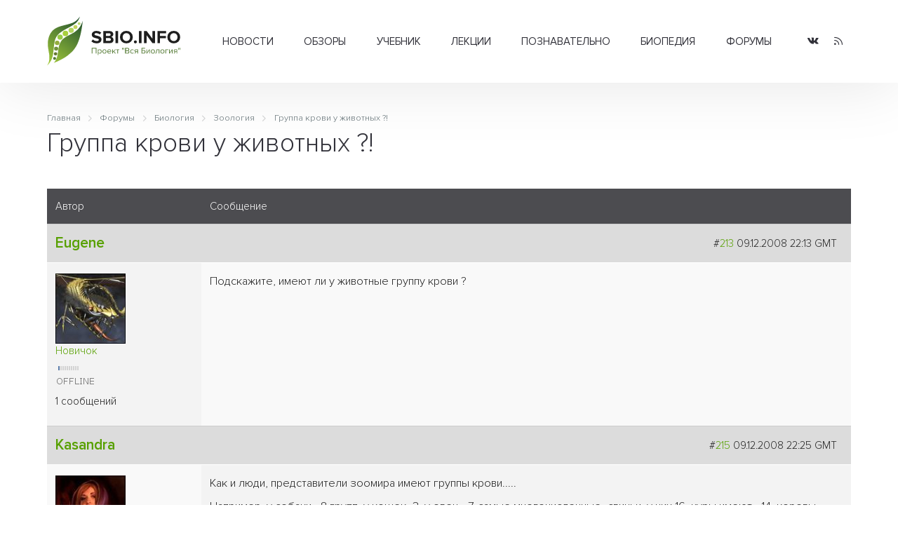

--- FILE ---
content_type: text/html; charset=UTF-8
request_url: https://sbio.info/forums/posts/47
body_size: 6998
content:
<!DOCTYPE html>
<html>
	<head>
		<title>Форумы - Группа крови у животных ?! - Вся биология</title>
		<base href="https://sbio.info/" />
		<meta http-equiv="content-type" content="text/html; charset=UTF-8" />
		<meta name="description" content="Современная биология, научные обзоры, новости науки" />
		<meta name="keywords" content="клетка, биология, прокариоты, эукариоты, растения, животные, многоклеточные, структура, человек, биосфера, экология, учёные, библиотека, статьи, генетика, размножение, эволюция, учение, развитие, жизнь, новости, здоровье, организм, среда" />
		<meta name="generator" content="Seditio by Neocrome & Seditio Team https://seditio.org" />
		<meta http-equiv="pragma" content="no-cache" />
		<meta http-equiv="cache-control" content="no-cache" />
		<meta http-equiv="last-modified" content="Sat, 17 Jan 2026 10:44:55 GMT" />
		<link rel="shortcut icon" href="favicon.ico" />
		<meta property="og:site_name" content="Вся биология - Современная биология, научные обзоры, новости науки" />
		<meta property="og:title" content="Форумы - Группа крови у животных ?! - Вся биология" />
		<meta property="og:description" content="Современная биология, научные обзоры, новости науки" />
		<meta property="og:url" content="https://sbio.info/forums/posts/47" />
		<meta property="og:type" content="website" />
		<meta property="og:locale" content="ru_RU" />
		<meta property="og:image" content="https://sbio.info/datas/resized/sbio.crop800x800.png" />
		<meta property="og:image:secure_url" content="https://sbio.info/datas/resized/sbio.crop800x800.png" />
		<meta property="og:image:width" content="800" />
		<meta property="og:image:height" content="800" />
		<meta name="twitter:card" content="summary" />
		<meta name="twitter:description" content="Современная биология, научные обзоры, новости науки" />
		<meta name="twitter:title" content="Форумы - Группа крови у животных ?! - Вся биология" />
		<meta name="twitter:image" content="https://sbio.info/datas/resized/sbio.crop800x800.png" />
		<meta name="viewport" content="width=device-width, initial-scale=1">
		<link href="skins/sbio/css/main.css?v=32" type="text/css" rel="stylesheet" />
		<link rel="canonical" href="https://sbio.info/forums/posts/47" />
		<meta name="yandex-verification" content="2182ff59ecb99573" />
	</head>
<body>
	<header id="header">
		<div class="container container-header">
			<div class="header-wrapper">
				<div class="logo-col">
					 <a href="/" alt="Форумы - Группа крови у животных ?! - Вся биология"><img class="logo" src="skins/sbio/img/logo.svg" alt="Форумы - Группа крови у животных ?! - Вся биология"></a>
				</div>
				<div class="menu-col">
					<div class="menu-wrapper">
						<div class="menu">
							<ul class="level-0"><li class="has-children"><a href="/news/" data-mid="3">Новости</a><ul class="level-1"><li><a href="/news/newsbiol/" data-mid="7">Биология</a></li><li><a href="/news/newsevolut/" data-mid="8">Эволюция</a></li><li><a href="/news/newsgenet/" data-mid="9">Генетика</a></li><li><a href="/news/newsecology/" data-mid="10">Экология</a></li><li><a href="/news/newsmolbiol/" data-mid="11">Молекулярная биология</a></li><li><a href="/news/newsneirobio/" data-mid="12">Нейробиология</a></li><li><a href="/news/newsmed/" data-mid="13">Медицина</a></li><li><a href="/news/newsbioteh/" data-mid="14">Биотехнологии</a></li><li><a href="/news/newsait/" data-mid="15">События, выставки</a></li></ul></li><li class="has-children"><a href="/article/" data-mid="16">Обзоры</a><ul class="level-1"><li><a href="/article/artbiogeo/" data-mid="17">Биогеография</a></li><li><a href="/article/artcitolog/" data-mid="18">Цитология</a></li><li><a href="/article/artecology/" data-mid="19">Экология</a></li><li><a href="/article/artembriology/" data-mid="20">Эмбриология</a></li><li><a href="/article/artentomology/" data-mid="21">Энтомология</a></li><li><a href="/article/artmedicin/" data-mid="22">Медицина</a></li><li><a href="/article/artneirobio/" data-mid="23">Нейробиология</a></li><li><a href="/article/artbotanika/" data-mid="24">Ботаника</a></li><li><a href="/article/artgenetika/" data-mid="25">Генетика</a></li><li><a href="/article/artzoolog/" data-mid="26">Зоология</a></li><li><a href="/article/artmicrobio/" data-mid="27">Микробиология</a></li><li><a href="/article/artmolbiol/" data-mid="28">Молекулярная биология</a></li><li><a href="/article/artbiology/" data-mid="29">Биология</a></li><li><a href="/article/artornio/" data-mid="30">Орнитология</a></li><li><a href="/article/artevolution/" data-mid="31">Теория эволюции</a></li></ul></li><li class="has-children"><a href="/materials/" data-mid="32">Учебник</a><ul class="level-1"><li class="has-children"><a href="/materials/obbiology/" data-mid="33">Общая биология</a><ul class="level-2"><li><a href="/materials/obbiology/obbkletka/" data-mid="38">Клетка единица жизни</a></li><li><a href="/materials/obbiology/obbrazmn/" data-mid="39">Размножение и развитие организмов</a></li><li><a href="/materials/obbiology/obbosnovgen/" data-mid="40">Основы генетики и селекции</a></li><li><a href="/materials/obbiology/obbevolut/" data-mid="41">Эволюционное учение</a></li></ul></li><li class="has-children"><a href="/materials/orgbiol/" data-mid="34">Органический мир</a><ul class="level-2"><li><a href="/materials/orgbiol/orgprokariot/" data-mid="42">Прокариоты</a></li><li><a href="/materials/orgbiol/orgeukariot/" data-mid="43">Эукариоты</a></li><li><a href="/materials/orgbiol/orgrastnizsh/" data-mid="44">Царство Растения. Низшие растения</a></li><li><a href="/materials/orgbiol/orgrastvizsh/" data-mid="45">Высшие растения (строение и размножение)</a></li><li><a href="/materials/orgbiol/orgrastvizshkl/" data-mid="46">Высшие растения (классификация)</a></li><li><a href="/materials/orgbiol/orgodnoklet/" data-mid="47">Царство Животные. Одноклеточные</a></li><li><a href="/materials/orgbiol/orgmnogoklet/" data-mid="48">Царство Животные. Многоклеточные</a></li></ul></li><li class="has-children"><a href="/materials/chelovek/" data-mid="35">Человек и его здоровье</a><ul class="level-2"><li><a href="/materials/chelovek/chelstruktura/" data-mid="49">Структура тела человека</a></li><li><a href="/materials/chelovek/chelzgizn/" data-mid="50">Жизнедеятельность организма человека</a></li><li><a href="/materials/chelovek/anatatlas/" data-mid="51">Анатомия человека</a></li></ul></li><li class="has-children"><a href="/materials/organizm/" data-mid="36">Организм и среда</a><ul class="level-2"><li><a href="/materials/organizm/orgekology/orgekology/" data-mid="52">Основы экологии</a></li><li><a href="/materials/organizm/orgbiosfera/" data-mid="53">Основы учения о биосфере</a></li></ul></li><li class="has-children"><a href="/materials/histbio/" data-mid="37">История биологии</a><ul class="level-2"><li><a href="/materials/histbio/biohist/" data-mid="54">История биологии</a></li><li><a href="/materials/histbio/biologists/" data-mid="55">Учёные - биологи</a></li></ul></li></ul></li><li class="has-children"><a href="/lections/" data-mid="56">Лекции</a><ul class="level-1"><li><a href="/lections/rasteniya/" data-mid="57">Растения</a></li><li><a href="/lections/zhivotnye/" data-mid="58">Животные</a></li><li><a href="/lections/human/" data-mid="59">Человек</a></li></ul></li><li class="has-children"><a href="/zbiology/" data-mid="60">Познавательно</a><ul class="level-1"><li><a href="/zbiology/faktrasten/" data-mid="61">Из жизни растений</a></li><li><a href="/zbiology/faktanimal/" data-mid="62">Из жизни животных</a></li><li><a href="/zbiology/factanatomy/" data-mid="63">Из анатомии человека</a></li><li><a href="/zbiology/video/" data-mid="64">Видеоматериалы</a></li><li><a href="/gallery/" data-mid="65">Галереи</a></li></ul></li><li><a href="/dic/" data-mid="66">Биопедия</a></li><li><a href="/forums/" data-mid="67">Форумы</a></li></ul>
						</div>
					</div>
				</div>
				<div class="social-col">
					<ul class="socialmedia">
					  <li class="socialmedia-li">
						  <a title="Vkontakte" href="https://vk.com/sbioinfo" class="socialmedia-a" target="_blank" rel="nofollow">
							  <span class="ic-vk"></span>
						  </a>
					  </li>
					  <li class="socialmedia-li">
						  <a title="RSS Feed" href="/rss" class="socialmedia-a">
							  <span class="ic-rss"></span>
						  </a>
					  </li>
					</ul>
				</div>
				<div class="trigger-col">
					<a href="#0" class="nav-trigger"><span></span></a>
				</div>
			</div>
			<div class="mobile-menu">
				<div class="js-box">
					<div class="js-menu"></div>
					<div class="js-social"></div>
				</div>
			</div>
		</div>
	</header><main id="forums">
	<div class="container">
		<div class="section-title">
<div class="breadcrumbs">
	<ol class="breadcrumb" itemscope="" itemtype="http://schema.org/BreadcrumbList">
		<li itemprop="itemListElement" itemscope="" itemtype="http://schema.org/ListItem">
			<a itemprop="item" href="/">
				<span itemprop="name">Главная</span>
				<meta itemprop="position" content="1">
			</a>
		</li>
		<li itemprop="itemListElement" itemscope="" itemtype="http://schema.org/ListItem">
			<a itemprop="item" href="forums">
				<span itemprop="name">Форумы</span>
				<meta itemprop="position" content="2">
			</a>
		</li>
		<li itemprop="itemListElement" itemscope="" itemtype="http://schema.org/ListItem">
			<a itemprop="item" href="forums/pub#pub">
				<span itemprop="name">Биология</span>
				<meta itemprop="position" content="3">
			</a>
		</li>
		<li itemprop="itemListElement" itemscope="" itemtype="http://schema.org/ListItem">
			<a itemprop="item" href="forums/topics/14">
				<span itemprop="name">Зоология</span>
				<meta itemprop="position" content="4">
			</a>
		</li>
		<li itemprop="itemListElement" itemscope="" itemtype="http://schema.org/ListItem">
			<a itemprop="item" href="forums/posts/47">
				<span itemprop="name">Группа крови у животных ?!</span>
				<meta itemprop="position" content="5">
			</a>
		</li>
	</ol>
</div>
			<h1>Группа крови у животных ?!</h1>
			<div class="section-desc">
			</div>
			<div class="section-subtitle">
			</div>
		</div>
		<div class="section-body">
			<div class="table-cells forums-table forums-post-table">
				<div class="table-thead">
					<div class="table-td coltop" style="width:160px;">Автор</div>
					<div class="table-td coltop">Сообщение</div>
				</div>
				<div class="table-tbody">
				<div class="table-tr cattop-tr">
					<div class="table-td odd cattop forums-post-author">
						<h4><a href="users/details/5571"><span style="color:inherit;">Eugene</span></a></h4>
					</div>
					<div class="table-td odd cattop text-right forums-post-date">
						#<a id="213" href="forums/post/213#213">213</a> 09.12.2008 22:13 GMT  &nbsp;
					</div>
				</div>
				<div class="table-tr">
					<div class="table-td odd td-top forums-post-infoposter-td">
						<div class="forums-post-infoposter">
							<div class="forums-post-avatar">
								<img src="datas/defaultav/027.jpg" alt="" class="avatar post-author-avatar" />
							</div>
							<div class="forums-post-userinfo">
								<p>
									<a href="users/group/4">Новичок</a><br />
									<a href="users/filter/country_ru"><img src="system/img/flags/f-ru.gif" alt="" /></a> <img src="skins/sbio/img/system/stars1.gif" alt="" /><br />
									<img src="skins/sbio/img/online0.gif" alt="Статус">
								</p>
								<p>
									1 сообщений<br />
								</p>
							</div>
						</div>
					</div>
					<div class="table-td odd td-top forums-message-td">
						<div class="forums-post-message forum-text">
							<div id="fp213" ><p> Подскажите, имеют ли у животные группу крови ?</p></div>
							<div class="signature"></div>
						</div>
					</div>
				</div>
				<div class="table-tr cattop-tr">
					<div class="table-td even cattop forums-post-author">
						<h4><a href="users/details/2"><span style="color:inherit;">Kasandra</span></a></h4>
					</div>
					<div class="table-td even cattop text-right forums-post-date">
						#<a id="215" href="forums/post/215#215">215</a> 09.12.2008 22:25 GMT  &nbsp;
					</div>
				</div>
				<div class="table-tr">
					<div class="table-td even td-top forums-post-infoposter-td">
						<div class="forums-post-infoposter">
							<div class="forums-post-avatar">
								<img src="datas/defaultav/014.jpg" alt="" class="avatar post-author-avatar" />
							</div>
							<div class="forums-post-userinfo">
								<p>
									<a href="users/group/4">Новичок</a><br />
									<a href="users/filter/country_ru"><img src="system/img/flags/f-ru.gif" alt="" /></a> <img src="skins/sbio/img/system/stars1.gif" alt="" /><br />
									<img src="skins/sbio/img/online0.gif" alt="Статус">
								</p>
								<p>
									30 сообщений<br />
								</p>
							</div>
						</div>
					</div>
					<div class="table-td even td-top forums-message-td">
						<div class="forums-post-message forum-text">
							<div id="fp215" ><p> Как и люди, представители зоомира имеют группы крови.....</p>
<p>Например, у собаки - 8 групп,  у кошек- 3, у овец  - 7, самые многочисленные -свиньи, у них 16, куры имеют  - 14, коровы - более 10. Наличие групп крови обнаружено и у многих других животных и птиц.</p></div>
							<div class="signature"></div>
						</div>
					</div>
				</div>
				<div class="table-tr cattop-tr">
					<div class="table-td odd cattop forums-post-author">
						<h4><a href="users/details/10925"><span style="color:inherit;">АБК</span></a></h4>
					</div>
					<div class="table-td odd cattop text-right forums-post-date">
						#<a id="999" href="forums/post/999#999">999</a> 18.10.2009 23:33 GMT  &nbsp;
					</div>
				</div>
				<div class="table-tr">
					<div class="table-td odd td-top forums-post-infoposter-td">
						<div class="forums-post-infoposter">
							<div class="forums-post-avatar">
								<img src="datas/defaultav/avatar3.png" alt="" class="avatar post-author-avatar" />
							</div>
							<div class="forums-post-userinfo">
								<p>
									<a href="users/group/9">Долгожитель</a><br />
									<a href="users/filter/country_ru"><img src="system/img/flags/f-ru.gif" alt="" /></a> <img src="skins/sbio/img/system/stars6.gif" alt="" /><br />
									<img src="skins/sbio/img/online0.gif" alt="Статус">
								</p>
								<p>
									333 сообщений<br />
									<a href="http://www.abk-78.lact.ru">www.abk-78.lact.ru</a>
								</p>
							</div>
						</div>
					</div>
					<div class="table-td odd td-top forums-message-td">
						<div class="forums-post-message forum-text">
							<div id="fp999" ><p> <blockquote>Quote<p><strong>Kasandra :</strong></p>
<p>Как и люди, представители зоомира имеют группы крови.....</p>
<p>Например, у собаки - 8 групп,  у кошек- 3, у овец  - 7, самые многочисленные -свиньи, у них 16, куры имеют  - 14, коровы - более 10. Наличие групп крови обнаружено и у многих других животных и птиц.</p>
<p></p></blockquote></p>
<p>А вот эти группы крови у животных - это множественые варианты одной системы или вообще варианты групп&</p>
<p>Поясню на человеке. Мы привыкли под группой крови человека подразумевать 1-4 группы, система АВ0, также известны группы крови по резус-фактору, система резус, в Америке используется система MN и выделяют 3 группы (M,N и MN).</p>
<p>И где можно посмотреть материальчик подробнее.</p></div>
							<div class="signature">Приглашаю к тесному общению на www.abk-78.lact.ru</div>
						</div>
					</div>
				</div>
				<div class="table-tr cattop-tr">
					<div class="table-td even cattop forums-post-author">
						<h4><a href="users/details/9497"><span style="color:inherit;">XXL</span></a></h4>
					</div>
					<div class="table-td even cattop text-right forums-post-date">
						#<a id="1001" href="forums/post/1001#1001">1001</a> 19.10.2009 04:18 GMT  &nbsp;
					</div>
				</div>
				<div class="table-tr">
					<div class="table-td even td-top forums-post-infoposter-td">
						<div class="forums-post-infoposter">
							<div class="forums-post-avatar">
								<img src="datas/defaultav/022.jpg" alt="" class="avatar post-author-avatar" />
							</div>
							<div class="forums-post-userinfo">
								<p>
									<a href="users/group/9">Долгожитель</a><br />
									<a href="users/filter/country_ru"><img src="system/img/flags/f-ru.gif" alt="" /></a> <img src="skins/sbio/img/system/stars6.gif" alt="" /><br />
									<img src="skins/sbio/img/online0.gif" alt="Статус">
								</p>
								<p>
									108 сообщений<br />
									<a href="http://vkontakte.ru/id53289714">http://vkontakte.ru/id53289714</a>
								</p>
							</div>
						</div>
					</div>
					<div class="table-td even td-top forums-message-td">
						<div class="forums-post-message forum-text">
							<div id="fp1001" ><p> Мне тоже интересно <img src="system/smilies/icon_yes.gif" alt="" /></p></div>
							<div class="signature">&amp;quot;Ученье - свет, а неученье - тьма&amp;quot;<br />
<br />
 Доверять каждому - наивно; не верить<br />
никому - безумие; не доверять себе<br />
самому - первый шаг к мудрости.<br />
(Лингре)</div>
						</div>
					</div>
				</div>
				<div class="table-tr cattop-tr">
					<div class="table-td odd cattop forums-post-author">
						<h4><a href="users/details/15593"><span style="color:inherit;">Piccoli</span></a></h4>
					</div>
					<div class="table-td odd cattop text-right forums-post-date">
						#<a id="2819" href="forums/post/2819#2819">2819</a> 21.07.2010 18:04 GMT  &nbsp;
					</div>
				</div>
				<div class="table-tr">
					<div class="table-td odd td-top forums-post-infoposter-td">
						<div class="forums-post-infoposter">
							<div class="forums-post-avatar">
								<img src="datas/avatars/15593-avatar.gif" alt="" class="avatar post-author-avatar" />
							</div>
							<div class="forums-post-userinfo">
								<p>
									<a href="users/group/4">Новичок</a><br />
									<a href="users/filter/country_ca"><img src="system/img/flags/f-ca.gif" alt="" /></a> <img src="skins/sbio/img/system/stars1.gif" alt="" /><br />
									<img src="skins/sbio/img/online0.gif" alt="Статус">
								</p>
								<p>
									4 сообщений<br />
								</p>
							</div>
						</div>
					</div>
					<div class="table-td odd td-top forums-message-td">
						<div class="forums-post-message forum-text">
							<div id="fp2819" ><p> насколько знаю у кошек 9 групп крови</p></div>
							<div class="signature"></div>
						</div>
					</div>
				</div>
				<div class="table-tr cattop-tr">
					<div class="table-td even cattop forums-post-author">
						<h4><a href="users/details/10925"><span style="color:inherit;">АБК</span></a></h4>
					</div>
					<div class="table-td even cattop text-right forums-post-date">
						#<a id="2820" href="forums/post/2820#2820">2820</a> 25.07.2010 18:39 GMT  &nbsp;
					</div>
				</div>
				<div class="table-tr">
					<div class="table-td even td-top forums-post-infoposter-td">
						<div class="forums-post-infoposter">
							<div class="forums-post-avatar">
								<img src="datas/defaultav/avatar3.png" alt="" class="avatar post-author-avatar" />
							</div>
							<div class="forums-post-userinfo">
								<p>
									<a href="users/group/9">Долгожитель</a><br />
									<a href="users/filter/country_ru"><img src="system/img/flags/f-ru.gif" alt="" /></a> <img src="skins/sbio/img/system/stars6.gif" alt="" /><br />
									<img src="skins/sbio/img/online0.gif" alt="Статус">
								</p>
								<p>
									333 сообщений<br />
									<a href="http://www.abk-78.lact.ru">www.abk-78.lact.ru</a>
								</p>
							</div>
						</div>
					</div>
					<div class="table-td even td-top forums-message-td">
						<div class="forums-post-message forum-text">
							<div id="fp2820" ><p> Какие группы крови у кошек?</p></div>
							<div class="signature">Приглашаю к тесному общению на www.abk-78.lact.ru</div>
						</div>
					</div>
				</div>
				<div class="table-tr cattop-tr">
					<div class="table-td odd cattop forums-post-author">
						<h4><a href="users/details/15593"><span style="color:inherit;">Piccoli</span></a></h4>
					</div>
					<div class="table-td odd cattop text-right forums-post-date">
						#<a id="2822" href="forums/post/2822#2822">2822</a> 26.07.2010 22:40 GMT  &nbsp;
					</div>
				</div>
				<div class="table-tr">
					<div class="table-td odd td-top forums-post-infoposter-td">
						<div class="forums-post-infoposter">
							<div class="forums-post-avatar">
								<img src="datas/avatars/15593-avatar.gif" alt="" class="avatar post-author-avatar" />
							</div>
							<div class="forums-post-userinfo">
								<p>
									<a href="users/group/4">Новичок</a><br />
									<a href="users/filter/country_ca"><img src="system/img/flags/f-ca.gif" alt="" /></a> <img src="skins/sbio/img/system/stars1.gif" alt="" /><br />
									<img src="skins/sbio/img/online0.gif" alt="Статус">
								</p>
								<p>
									4 сообщений<br />
								</p>
							</div>
						</div>
					</div>
					<div class="table-td odd td-top forums-message-td">
						<div class="forums-post-message forum-text">
							<div id="fp2822" ><p> <blockquote>Quote<p><strong>Piccoli :</strong></p>
<p>насколько знаю у кошек 9 групп крови</p>
<p></p></blockquote></p>
<p>я имела ввиду 11</p></div>
							<div class="signature"></div>
						</div>
					</div>
				</div>
				<div class="table-tr cattop-tr">
					<div class="table-td even cattop forums-post-author">
						<h4><a href="users/details/17779"><span style="color:inherit;">benzin666</span></a></h4>
					</div>
					<div class="table-td even cattop text-right forums-post-date">
						#<a id="3038" href="forums/post/3038#3038">3038</a> 20.11.2010 20:25 GMT  &nbsp;
					</div>
				</div>
				<div class="table-tr">
					<div class="table-td even td-top forums-post-infoposter-td">
						<div class="forums-post-infoposter">
							<div class="forums-post-avatar">
								<img src="datas/defaultav/default.png" alt="" class="avatar post-author-avatar" />
							</div>
							<div class="forums-post-userinfo">
								<p>
									<a href="users/group/4">Новичок</a><br />
									<a href="users/filter/country_by"><img src="system/img/flags/f-by.gif" alt="" /></a> <img src="skins/sbio/img/system/stars1.gif" alt="" /><br />
									<img src="skins/sbio/img/online0.gif" alt="Статус">
								</p>
								<p>
									1 сообщений<br />
								</p>
							</div>
						</div>
					</div>
					<div class="table-td even td-top forums-message-td">
						<div class="forums-post-message forum-text">
							<div id="fp3038" ><p> У кошек &quot;наиболее распространена кровь группы А. Число животных с группой В варьируется в зависимости от породы и места обитания в пределах от 3% до 50%. Исключительно редко встречаются особи, обладающие группой крови АВ. Известная у людей группа крови О у кошек не существует.</p></div>
							<div class="signature"></div>
						</div>
					</div>
				</div>
				<div class="table-tr cattop-tr">
					<div class="table-td odd cattop forums-post-author">
						<h4><a href="users/details/10925"><span style="color:inherit;">АБК</span></a></h4>
					</div>
					<div class="table-td odd cattop text-right forums-post-date">
						#<a id="3050" href="forums/post/3050#3050">3050</a> 27.11.2010 00:28 GMT  &nbsp;
					</div>
				</div>
				<div class="table-tr">
					<div class="table-td odd td-top forums-post-infoposter-td">
						<div class="forums-post-infoposter">
							<div class="forums-post-avatar">
								<img src="datas/defaultav/avatar3.png" alt="" class="avatar post-author-avatar" />
							</div>
							<div class="forums-post-userinfo">
								<p>
									<a href="users/group/9">Долгожитель</a><br />
									<a href="users/filter/country_ru"><img src="system/img/flags/f-ru.gif" alt="" /></a> <img src="skins/sbio/img/system/stars6.gif" alt="" /><br />
									<img src="skins/sbio/img/online0.gif" alt="Статус">
								</p>
								<p>
									333 сообщений<br />
									<a href="http://www.abk-78.lact.ru">www.abk-78.lact.ru</a>
								</p>
							</div>
						</div>
					</div>
					<div class="table-td odd td-top forums-message-td">
						<div class="forums-post-message forum-text">
							<div id="fp3050" ><p> <blockquote>Quote<p><strong>benzin666 :</strong></p>
<p>У кошек &quot;наиболее распространена кровь группы А. Число животных с группой В варьируется в зависимости от породы и места обитания в пределах от 3% до 50%. Исключительно редко встречаются особи, обладающие группой крови АВ. Известная у людей группа крови О у кошек не существует.</p>
<p></p></blockquote></p>
<p>А где же еще 6 групп?</p></div>
							<div class="signature">Приглашаю к тесному общению на www.abk-78.lact.ru</div>
						</div>
					</div>
				</div>
				<div class="table-tr cattop-tr">
					<div class="table-td even cattop forums-post-author">
						<h4><a href="users/details/18143"><span style="color:inherit;">Nikithen</span></a></h4>
					</div>
					<div class="table-td even cattop text-right forums-post-date">
						#<a id="3270" href="forums/post/3270#3270">3270</a> 08.02.2011 02:32 GMT  &nbsp;<a name="bottom" id="bottom"></a>
					</div>
				</div>
				<div class="table-tr">
					<div class="table-td even td-top forums-post-infoposter-td">
						<div class="forums-post-infoposter">
							<div class="forums-post-avatar">
								<img src="datas/defaultav/default.png" alt="" class="avatar post-author-avatar" />
							</div>
							<div class="forums-post-userinfo">
								<p>
									<a href="users/group/4">Новичок</a><br />
									<a href="users/filter/country_ru"><img src="system/img/flags/f-ru.gif" alt="" /></a> <img src="skins/sbio/img/system/stars1.gif" alt="" /><br />
									<img src="skins/sbio/img/online0.gif" alt="Статус">
								</p>
								<p>
									1 сообщений<br />
									<a href="http://animals-nn.ru/">http://animals-nn.ru/</a>
								</p>
							</div>
						</div>
					</div>
					<div class="table-td even td-top forums-message-td">
						<div class="forums-post-message forum-text">
							<div id="fp3270" ><p> А варианты лечения могут зависеть от группы крови в данном случаи?</p></div>
							<div class="signature">Animals NN</div>
						</div>
					</div>
				</div>
				</div>
			</div>
			<div class="jumpbox">
				<select name="jumpbox" size="1" onchange="sedjs.redirect(this)"><option value="forums">Форумы</option><option  value="forums/topics/1">Биология &raquo; Общая биология</option><option  value="forums/topics/2">Биология &raquo; Генетика и Селекция</option><option  value="forums/topics/3">Биология &raquo; История биологии</option><option  value="forums/topics/4">Биология &raquo; Ботаника</option><option  value="forums/topics/6">Биология &raquo; Молекулярная биология</option><option  value="forums/topics/7">Биология &raquo; Homo Sapiens</option><option  value="forums/topics/8">Биология &raquo; Экология и Биосфера</option><option  value="forums/topics/9">Биология &raquo; Решение задач</option><option  value="forums/topics/11">Биология &raquo; Биохимия</option><option  value="forums/topics/12">Биология &raquo; Медицина</option><option selected="selected" value="forums/topics/14">Биология &raquo; Зоология</option><option  value="forums/topics/5">Общие форумы &raquo; Наш сайт</option><option  value="forums/topics/10">Общие форумы &raquo; Беседка</option><option  value="forums/topics/13">Общие форумы &raquo; Web-ресурсы</option></select>
			</div>
			<div class="sidebar-box">
	<div class="sidebar-body">
		<script type="text/javascript">
<!--
var _acic={dataProvider:10,allowCookieMatch:false};(function(){var e=document.createElement("script");e.type="text/javascript";e.async=true;e.src="https://www.acint.net/aci.js";var t=document.getElementsByTagName("script")[0];t.parentNode.insertBefore(e,t)})()
//-->
</script>
	</div>
</div>
		</div>
	</div>
</main><footer id="footer">
		<div class="footer-top">
			<div class="container container-footer">
				<div class="footer-wrapper">
					<div class="footer-about-col">
						<h3>О проекте</h3>
						<p>"Вся биология" - это старейший научно-образовательный проект Рунета посвященный биологии и родственным наукам.
						У нас можно почитать последние новости о достижениях в современной биологии и медицине, а также найти образовательные материалы для школьников и студентов.</p>
						<p>Миссия проекта - предоставить информацию по всем разделам биологии в максимально доступной форме для обычного читателя.</p>
					</div>
					<div class="footer-menu-col">
						<div class="footer-menu-table">
							<div class="footer-menu-table-col">
								<div class="footer-menu">
									<ul class="level-0"><li><a href="/news/" data-mid="3">Новости</a></li><li><a href="/article/" data-mid="16">Обзоры</a></li><li><a href="/materials/" data-mid="32">Учебник</a></li><li><a href="/lections/" data-mid="56">Лекции</a></li><li><a href="/zbiology/" data-mid="60">Познавательно</a></li><li><a href="/dic/" data-mid="66">Биопедия</a></li><li><a href="/forums/" data-mid="67">Форумы</a></li></ul>
								</div>
							</div>
							<div class="footer-menu-table-col">
								<div class="footer-menu">
									<ul class="level-0"><li><a href="/about/about_project" data-mid="70">О проекте</a></li><li><a href="/about/contact" data-mid="71">Контакты</a></li><li><a href="/about/partners" data-mid="72">Сотрудничество</a></li><li><a href="/about/avtorams" data-mid="73">Авторам</a></li><li><a href="/about/usloviya_ispolzovaniya" data-mid="74">Условия использования</a></li></ul>
								</div>
							</div>
						</div>
					</div>
					<div class="footer-social-col">
						<ul class="socialmedia">
						  <li class="socialmedia-li">
							  <a title="Vkontakte" href="/go/?url=https://vk.com/sbioinfo" class="socialmedia-a" rel="nofollow" target="_blank">
								  <span class="ic-vk"></span>
							  </a>
						  </li>
						  <li class="socialmedia-li">
							  <a title="RSS Feed" href="/rss" class="socialmedia-a">
								  <span class="ic-rss"></span>
							  </a>
						  </li>
						</ul>
						<ul class="footer-auth">
						  <li><i class="ic-user"></i> <a href="login">Вход</a></li>
						  <li><i class="ic-plus"></i> <a href="register">Регистрация</a></li>
						</ul>
					</div>
				</div>
			</div>
		</div>
		<div class="footer-bottom">
			<div class="container">
				<div class="footer-bottom-table">
					<div class="footer-bottom-copyright">
						<p>2006-2022г. © "Вся биология" - Современная биология, научные обзоры, новости науки.</p>
					</div>
					<div class="footer-bottom-dev">
					<!--LiveInternet counter--><script type="text/javascript"><!--
					document.write("<a href='//www.liveinternet.ru/click' "+
					"target=_blank><img src='//counter.yadro.ru/hit?t16.1;r"+
					escape(document.referrer)+((typeof(screen)=="undefined")?"":
					";s"+screen.width+"*"+screen.height+"*"+(screen.colorDepth?
					screen.colorDepth:screen.pixelDepth))+";u"+escape(document.URL)+
					";"+Math.random()+
					"' alt='' title='LiveInternet: показано число просмотров за 24"+
					" часа, посетителей за 24 часа и за сегодня' "+
					"border='0' width='88' height='31'><\/a>")
					//--></script><!--/LiveInternet-->
					</div>
				</div>
				<div class="footer-stat">
					Страница создана за 0.056 секунд(ы)<!--<br />SQL общее время: 0 секунд(ы) - SQL запросов: 1 - Среднее время SQL: 0.00016 секунд(ы)-->
				</div>
			</div>
		</div>
	</footer>
	<script src="skins/sbio/js/main.js?v=23"></script>
	<!-- Yandex.Metrika counter -->
	<script type="text/javascript" >
	   (function(m,e,t,r,i,k,a){m[i]=m[i]||function(){(m[i].a=m[i].a||[]).push(arguments)};
	   m[i].l=1*new Date();
	   for (var j = 0; j < document.scripts.length; j++) {if (document.scripts[j].src === r) { return; }}
	   k=e.createElement(t),a=e.getElementsByTagName(t)[0],k.async=1,k.src=r,a.parentNode.insertBefore(k,a)})
	   (window, document, "script", "https://mc.yandex.ru/metrika/tag.js", "ym");
	   ym(90534798, "init", {
			clickmap:true,
			trackLinks:true,
			accurateTrackBounce:true,
			webvisor:true
	   });
	</script>
	<noscript><div><img src="https://mc.yandex.ru/watch/90534798" style="position:absolute; left:-9999px;" alt="" /></div></noscript>
	<!-- /Yandex.Metrika counter -->
</body>
</html>